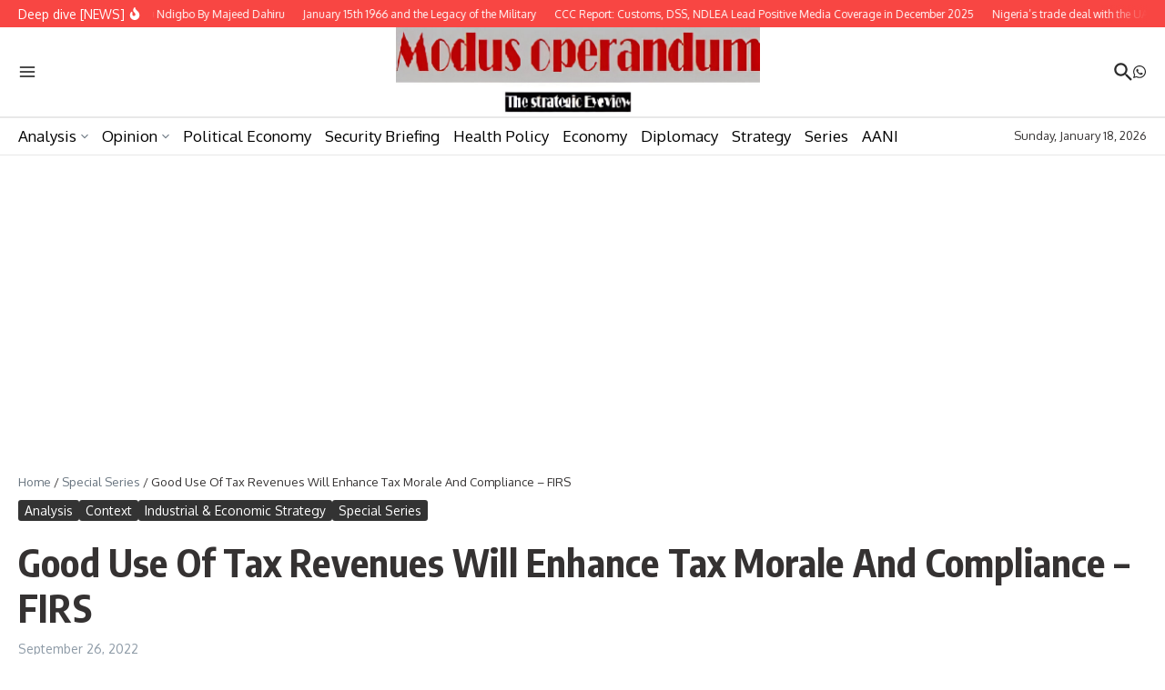

--- FILE ---
content_type: text/html; charset=utf-8
request_url: https://www.google.com/recaptcha/api2/aframe
body_size: 266
content:
<!DOCTYPE HTML><html><head><meta http-equiv="content-type" content="text/html; charset=UTF-8"></head><body><script nonce="r5yzSQwmLTCLAko3AATzdw">/** Anti-fraud and anti-abuse applications only. See google.com/recaptcha */ try{var clients={'sodar':'https://pagead2.googlesyndication.com/pagead/sodar?'};window.addEventListener("message",function(a){try{if(a.source===window.parent){var b=JSON.parse(a.data);var c=clients[b['id']];if(c){var d=document.createElement('img');d.src=c+b['params']+'&rc='+(localStorage.getItem("rc::a")?sessionStorage.getItem("rc::b"):"");window.document.body.appendChild(d);sessionStorage.setItem("rc::e",parseInt(sessionStorage.getItem("rc::e")||0)+1);localStorage.setItem("rc::h",'1768860661833');}}}catch(b){}});window.parent.postMessage("_grecaptcha_ready", "*");}catch(b){}</script></body></html>

--- FILE ---
content_type: application/javascript; charset=utf-8
request_url: https://fundingchoicesmessages.google.com/f/AGSKWxXkpCgANYGCq1icohg-QLxBZ_GxTKdXIQC2g3-qzJeX43qxyxnfAy1U5mYcyn7XeNgPeThot1SwF09QPCx6ri8_q2urigsn1dRggsOJjj-y8SCFwFymhhLJI6Bsr4k6N__NPcdzkA==?fccs=W251bGwsbnVsbCxudWxsLG51bGwsbnVsbCxudWxsLFsxNzY4ODYwNjYyLDE4MjAwMDAwMF0sbnVsbCxudWxsLG51bGwsW251bGwsWzcsNiw5XSxudWxsLDIsbnVsbCwiZW4iLG51bGwsbnVsbCxudWxsLG51bGwsbnVsbCwxXSwiaHR0cHM6Ly9tb2R1c29wZXJhbmR1bS5uZy9nb29kLXVzZS1vZi10YXgtcmV2ZW51ZXMtd2lsbC1lbmhhbmNlLXRheC1tb3JhbGUtYW5kLWNvbXBsaWFuY2UtZmlycy8iLG51bGwsW1s4LCJNOWxrelVhWkRzZyJdLFs5LCJlbi1VUyJdLFsxOSwiMiJdLFsxNywiWzBdIl0sWzI0LCIiXSxbMjksImZhbHNlIl1dXQ
body_size: 212
content:
if (typeof __googlefc.fcKernelManager.run === 'function') {"use strict";this.default_ContributorServingResponseClientJs=this.default_ContributorServingResponseClientJs||{};(function(_){var window=this;
try{
var np=function(a){this.A=_.t(a)};_.u(np,_.J);var op=function(a){this.A=_.t(a)};_.u(op,_.J);op.prototype.getWhitelistStatus=function(){return _.F(this,2)};var pp=function(a){this.A=_.t(a)};_.u(pp,_.J);var qp=_.Zc(pp),rp=function(a,b,c){this.B=a;this.j=_.A(b,np,1);this.l=_.A(b,_.Nk,3);this.F=_.A(b,op,4);a=this.B.location.hostname;this.D=_.Dg(this.j,2)&&_.O(this.j,2)!==""?_.O(this.j,2):a;a=new _.Og(_.Ok(this.l));this.C=new _.bh(_.q.document,this.D,a);this.console=null;this.o=new _.jp(this.B,c,a)};
rp.prototype.run=function(){if(_.O(this.j,3)){var a=this.C,b=_.O(this.j,3),c=_.dh(a),d=new _.Ug;b=_.fg(d,1,b);c=_.C(c,1,b);_.hh(a,c)}else _.eh(this.C,"FCNEC");_.lp(this.o,_.A(this.l,_.Ae,1),this.l.getDefaultConsentRevocationText(),this.l.getDefaultConsentRevocationCloseText(),this.l.getDefaultConsentRevocationAttestationText(),this.D);_.mp(this.o,_.F(this.F,1),this.F.getWhitelistStatus());var e;a=(e=this.B.googlefc)==null?void 0:e.__executeManualDeployment;a!==void 0&&typeof a==="function"&&_.Qo(this.o.G,
"manualDeploymentApi")};var sp=function(){};sp.prototype.run=function(a,b,c){var d;return _.v(function(e){d=qp(b);(new rp(a,d,c)).run();return e.return({})})};_.Rk(7,new sp);
}catch(e){_._DumpException(e)}
}).call(this,this.default_ContributorServingResponseClientJs);
// Google Inc.

//# sourceURL=/_/mss/boq-content-ads-contributor/_/js/k=boq-content-ads-contributor.ContributorServingResponseClientJs.en_US.M9lkzUaZDsg.es5.O/d=1/exm=ad_blocking_detection_executable,kernel_loader,loader_js_executable,web_iab_tcf_v2_signal_executable/ed=1/rs=AJlcJMzanTQvnnVdXXtZinnKRQ21NfsPog/m=cookie_refresh_executable
__googlefc.fcKernelManager.run('\x5b\x5b\x5b7,\x22\x5b\x5bnull,\\\x22modusoperandum.ng\\\x22,\\\x22AKsRol_AjC4o2IuDnbW9cE3mPKecUiSWeqhTHUSw_ZM1J7Rf0fszElyB4l6BbUlRZXyaUu98S0nXGXkkYfSbQGFk1-Nzy17NMImC-0JOvpmofbgAZWLN_bmuLX55B9Ujt7I6up8J74oLR65IRiOgb56nZkp956tc4g\\\\u003d\\\\u003d\\\x22\x5d,null,\x5b\x5bnull,null,null,\\\x22https:\/\/fundingchoicesmessages.google.com\/f\/AGSKWxUNEWFeYyIgEASK6VeDkfwM4T7JNzYuQbu-dr2Y5ZqYqljra8KDlnX1UjZyFdT3phv5AEBJpNuMzTu3AMvQTm7bBBjlEPWeGINWUf1Y_xTp_Bx6Igg2W9UfgtKNaKeiUhXqtxnrGg\\\\u003d\\\\u003d\\\x22\x5d,null,null,\x5bnull,null,null,\\\x22https:\/\/fundingchoicesmessages.google.com\/el\/AGSKWxWti3KDJLsGOehFzmXGqnN5Q_cIv5nzQbIXq7fsl9WPF1t7EBU83ZCG9N2JL1re2WKdNW1HaNOaQkfEEGIdlxCMdKU767CpdoI3ir4DtFgkwP3pr-dbi96Za37a0AWUBtPWQFg2oA\\\\u003d\\\\u003d\\\x22\x5d,null,\x5bnull,\x5b7,6,9\x5d,null,2,null,\\\x22en\\\x22,null,null,null,null,null,1\x5d,null,\\\x22Privacy and cookie settings\\\x22,\\\x22Close\\\x22,null,null,null,\\\x22Managed by Google. Complies with IAB TCF. CMP ID: 300\\\x22\x5d,\x5b3,1\x5d\x5d\x22\x5d\x5d,\x5bnull,null,null,\x22https:\/\/fundingchoicesmessages.google.com\/f\/AGSKWxUpxeM628tk-WtoC7P9RgKBSv56vSVTh2zf4_E2dolyrLQ7wADZdhgurIBLkQF4Dp1RLyj4PC8bKK80HaH6dKdEAcJuU-4fTJFrkhNpt7nVDUJse5lJMZnCKvojOj1WZa_QRlMoOQ\\u003d\\u003d\x22\x5d\x5d');}

--- FILE ---
content_type: application/javascript; charset=utf-8
request_url: https://fundingchoicesmessages.google.com/f/AGSKWxVIy0CnLJ2lw4QUtma0QkA2FTamKocCOMVinH17YvjDaOnNZv7ggfC83eUqTjkiUvV10Zsgb3SgwwdUMtpyepsTHbG6M9XM4sWJA2aIywZ4chOP4oCyvzBmHXqpHDySe6_jnkS6AEY1vzA1Paz34SlSEu0BhnCu5jBWFoQszi0B5MgXzTHPaBpI-ynH/_/prehead/ads_/ads/js_/footer_ads_://adv./ad_rotation.
body_size: -1292
content:
window['a960b2f6-abdc-4fd6-8777-f60b6fa0c2dc'] = true;